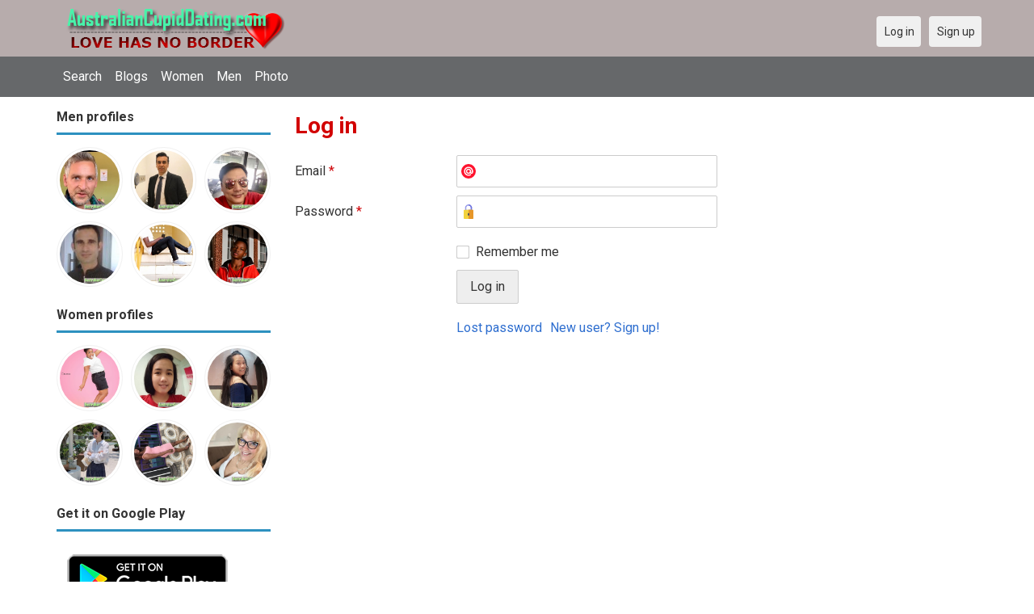

--- FILE ---
content_type: text/html; charset=utf-8
request_url: https://australiancupiddating.com/users/login?r=KKR
body_size: 18550
content:
<!DOCTYPE html>
<html lang="en">
<head>
    <!-- Fonts & Icons -->
    <link href="https://fonts.googleapis.com/css?family=Roboto:400,700" rel="stylesheet" type="text/css" />    <link href="https://australiancupiddating.com/externals/materialdesign/material-icons.css" rel="stylesheet" type="text/css" />
    <!-- Dynamic meta/title from Admin CP -->
    <meta http-equiv="content-type" content="text/html; charset=utf-8" /><meta name="viewport" content="width=device-width, initial-scale=1.0" /><title>Log in - Australian Dating Site for Singles</title><meta name="description" content="Log in to your account. This Australian dating site is Free, Fast &amp; Safe. Single Women and Men in your local area are waiting to meet you. It is desktop and mobile friendly. Join Today." /><link href="https://australiancupiddating.com/load/css/onedate/english/1602513457" rel="stylesheet" type="text/css" /><script src="https://australiancupiddating.com/load/javascript/onedate/english/1602513457"></script><meta property="og:image" content="https://australiancupiddating.com/uploads/m/g/i/f/vjvddi7hiworgmw3u9py.jpg" /><meta property="og:type" content="article" /><meta property="og:title" content="Log in - Australian Dating Site for Singles" /><meta property="og:description" content="Log in to your account. This Australian dating site is Free, Fast &amp; Safe. Single Women and Men in your local area are waiting to meet you. It is desktop and mobile friendly. Join Today." /><meta property="og:url" content="https://australiancupiddating.com/users/login" /><meta name="twitter:image" content="https://australiancupiddating.com/uploads/m/g/i/f/vjvddi7hiworgmw3u9py.jpg" /><meta name="twitter:card" content="summary" /><meta name="twitter:title" content="Log in - Australian Dating Site for Singles" /><meta name="twitter:description" content="Log in to your account. This Australian dating site is Free, Fast &amp; Safe. Single Women and Men in your local area are waiting to meet you. It is desktop and mobile friendly. Join Today." /><meta name="twitter:url" content="https://australiancupiddating.com/users/login" />
    <!-- Extra SEO Enhancements (Safe additions) -->
    <meta name="robots" content="index, follow" />
    <link rel="canonical" href="https://australiancupiddating.com/" />
    <link rel="icon" href="/templates/onedate/images/favicon.png" type="image/png" />

    </head>

<body class="guest users users_login index">
		<header id="header" class="hidden-ms visible-sm">
		<div class="container">
			<div class="row">
				<div class="col-ms-12">
					<div class="header">
													<a class="logo" href="https://australiancupiddating.com/"><img width="300" height="70" alt="AustralianCupidDating – Australian Dating to Meet Singles for Love in Australia" class="logo desktop hidden-ms visible-sm" src="https://australiancupiddating.com/uploads/m/g/1/o/dwyzy6xc58hyk2k3yfsi.png" /></a>																			<a class="logo" href="https://australiancupiddating.com/"><img width="150" height="70" alt="AustralianCupidDating – Australian Dating to Meet Singles for Love in Australia" class="logo mobile visible-ms hidden-sm" src="https://australiancupiddating.com/uploads/n/4/c/n/58jrod8zfde6nmi7tw5m.png" /></a>												                        
											</div>
				</div>
			</div>
		</div>
	</header>
	<div id="site-nav">
		<div class="container">
			<div class="row">
				<div class="col-ms-12">
					<div class="site-nav">
						<a href="#" class="menu-button main-menu-button collapsed" data-mobilenav="main-menu"><span class="mobile-icon"></span></a>																			
						<ul id="main-menu">
																								<li><a class="users" href="https://australiancupiddating.com/users">Search</a></li>
																																<li><a class="blogs" href="https://australiancupiddating.com/blogs">Blogs</a></li>
																																<li><a class="women" href="https://australiancupiddating.com/women">Women</a></li>
																																<li><a class="men" href="https://australiancupiddating.com/men">Men</a></li>
																																<li><a class="pictures" href="https://australiancupiddating.com/pictures">Photo</a></li>
																					</ul>
					</div>					
				
					<nav id="quick-nav" class="icons">
													<ul>
								<li class="out user_login "><a class="icon-text icon-users-login" href="https://australiancupiddating.com/users/login"><span>Log in</span></a></li>
								<li class="out user_signup "><a class="icon-text icon-users-signup" href="https://australiancupiddating.com/users/signup"><span>Sign up</span></a></li>
							</ul>
											</nav>
					
				</div>
			</div>
		</div>
	</div>
	<div id="container" class="">
		<div class="container">
			<div class="row">				
									<div id="sidebar">
						<div class="hidden-all visible-sm">
							
						</div>
												<div class="hidden-all visible-sm">
							

									<div class="box latest-users">
			<h4><span>Men profiles</span></h4>
				<ul class="gallery compact helper users">									<li id="row-helper-user-55581">				<figure class="user">					

				
	<div class="image">
					<a class="image" href="https://australiancupiddating.com/Abelcameron5689"><img alt="Abelcameron5689, 19721021, Ottawa, Ontario, Canada" title="Abelcameron5689, 19721021, Ottawa, Ontario, Canada" width="250" height="250" src="https://australiancupiddating.com/uploads/e/r/p/w/apgyx6apieb04vq19pmo_l.jpg" /></a>		
							
					</div>

									</figure>			</li>									<li id="row-helper-user-16880">				<figure class="user">					

				
	<div class="image">
					<a class="image" href="https://australiancupiddating.com/Davidmiller677"><img alt="Davidmiller677, 19710425, Afton, New York, United States" title="Davidmiller677, 19710425, Afton, New York, United States" width="250" height="250" src="https://australiancupiddating.com/uploads/r/2/m/j/46yd1lk8dqsx6q21x6s8_l.jpg" /></a>		
							
					</div>

									</figure>			</li>									<li id="row-helper-user-23388">				<figure class="user">					

				
	<div class="image">
					<a class="image" href="https://australiancupiddating.com/Bernal"><img alt="Bernal, 19881029, Berlin, Berlin, Germany" title="Bernal, 19881029, Berlin, Berlin, Germany" width="250" height="250" src="https://australiancupiddating.com/uploads/y/q/n/d/4x3no7zym5tmcyg9cipa_l.jpg" /></a>		
							
					</div>

									</figure>			</li>									<li id="row-helper-user-1797">				<figure class="user">					

				
	<div class="image">
					<a class="image" href="https://australiancupiddating.com/shrahat"><img alt="shrahat, Peshāwar, Pakistan" title="shrahat, Peshāwar, Pakistan" width="250" height="250" src="https://australiancupiddating.com/uploads/x/f/2/n/o0hk1593e1muxcntseen_l.jpg" /></a>		
							
					</div>

									</figure>			</li>									<li id="row-helper-user-17559">				<figure class="user">					

				
	<div class="image">
					<a class="image" href="https://australiancupiddating.com/kamara97"><img alt="kamara97, 19940701, Bo, Southern, Sierra Leone" title="kamara97, 19940701, Bo, Southern, Sierra Leone" width="250" height="250" src="https://australiancupiddating.com/uploads/m/k/h/4/75aorc74yxiv4hg9iwgl_l.jpg" /></a>		
							
					</div>

									</figure>			</li>									<li id="row-helper-user-12814">				<figure class="user">					

				
	<div class="image">
					<a class="image" href="https://australiancupiddating.com/Collinson_JNR_"><img alt="Collinson_JNR_, 20020624, Allentown, New York, United States" title="Collinson_JNR_, 20020624, Allentown, New York, United States" width="250" height="250" src="https://australiancupiddating.com/uploads/o/1/y/5/u9jgx7s2wk4dorf7x7p5_l.jpg" /></a>		
							
					</div>

									</figure>			</li>			</ul>		</div>
										<div class="box latest-users">
			<h4><span>Women profiles</span></h4>
				<ul class="gallery compact helper users">									<li id="row-helper-user-43433">				<figure class="user">					

				
	<div class="image">
					<a class="image" href="https://australiancupiddating.com/Virgie"><img alt="Virgie, 19980715, Blantyre, Blantyre City, Malawi" title="Virgie, 19980715, Blantyre, Blantyre City, Malawi" width="250" height="250" src="https://australiancupiddating.com/uploads/c/o/c/a/ee23tbesx7of0g8qgz7g_l.png" /></a>		
							
					</div>

									</figure>			</li>									<li id="row-helper-user-12154">				<figure class="user">					

				
	<div class="image">
					<a class="image" href="https://australiancupiddating.com/gasil_25"><img alt="gasil_25, 19950126, Catbalogan, Eastern Visayas, Philippines" title="gasil_25, 19950126, Catbalogan, Eastern Visayas, Philippines" width="250" height="250" src="https://australiancupiddating.com/uploads/f/u/a/6/zr703wj9p07r1sfh0hx8_l.jpg" /></a>		
							
					</div>

									</figure>			</li>									<li id="row-helper-user-22962">				<figure class="user">					

				
	<div class="image">
					<a class="image" href="https://australiancupiddating.com/madel"><img alt="madel, 19890425, Dauis, Central Visayas, Philippines" title="madel, 19890425, Dauis, Central Visayas, Philippines" width="250" height="250" src="https://australiancupiddating.com/uploads/l/b/d/8/u6rxhw6jqkji5ltcuhrg_l.jpg" /></a>		
							
					</div>

									</figure>			</li>									<li id="row-helper-user-55827">				<figure class="user">					

				
	<div class="image">
					<a class="image" href="https://australiancupiddating.com/Ava_pepe"><img alt="Ava_pepe, 19910208, Boston, Massachusetts, United States" title="Ava_pepe, 19910208, Boston, Massachusetts, United States" width="250" height="250" src="https://australiancupiddating.com/uploads/b/3/6/g/wgkskriedlhg0yraym6y_l.jpeg" /></a>		
							
					</div>

									</figure>			</li>									<li id="row-helper-user-12156">				<figure class="user">					

				
	<div class="image">
					<a class="image" href="https://australiancupiddating.com/Erica1234"><img alt="Erica1234, 19900227, Berekum, Brong-Ahafo, Ghana" title="Erica1234, 19900227, Berekum, Brong-Ahafo, Ghana" width="250" height="250" src="https://australiancupiddating.com/uploads/l/t/l/j/583frq0m419kewa6pyks_l.jpg" /></a>		
							
					</div>

									</figure>			</li>									<li id="row-helper-user-53930">				<figure class="user">					

				
	<div class="image">
					<a class="image" href="https://australiancupiddating.com/Shelley444"><img alt="Shelley444, 19860706, Chicago, Illinois, United States" title="Shelley444, 19860706, Chicago, Illinois, United States" width="250" height="250" src="https://australiancupiddating.com/uploads/j/y/y/h/ntla18jc1nb7sjdxacvm_l.jpeg" /></a>		
							
					</div>

									</figure>			</li>			</ul>		</div>
	<h4><span>Get it on Google Play</span></h4>
<a href="https://play.google.com/store/apps/details?id=com.australiancupiddating.friends" style="color:#cfe7fe";" title="Australia Dating App">
<img src="/templates/onedate/images/google-play-logo225.png" alt="Australia Dating App"></a>


<div data-id="2" class="banner" onclick="countBannerClick(this);return true;"><div class="visible-ms visible-xs visible-sm visible-md visible-lg"><script async src="https://pagead2.googlesyndication.com/pagead/js/adsbygoogle.js"></script>
<!-- Australiancupiddating -->
<ins class="adsbygoogle"
     style="display:block"
     data-ad-client="ca-pub-7107097512947569"
     data-ad-slot="1971829782"
     data-ad-format="auto"
     data-full-width-responsive="true"></ins>
<script>
     (adsbygoogle = window.adsbygoogle || []).push({});
</script></div></div>						</div>
					</div>					
								<div id="content">
					
	

	<div class="content-header">

					<h1>Log in</h1>
				
				
		
	</div>



	
<div class="plugin-users login">

	<div class="users-login-form">

	
		<form action="https://australiancupiddating.com/users/login?r=KKR" method="post">
			<fieldset class="grid">

				<div class="control" id="input_row_user_login_email">

					<label for="input_edit_user_login_email">
						Email <span class="required">*</span>
					</label>

					<div class="field">

						
		<input  class="text email input-md" id="input_edit_user_login_email" maxlength="255" type="text" name="email" value="" />		
	

					</div>

				</div>

				<div class="control" id="input_row_user_login_password">

					<label for="input_edit_user_login_password">
						Password <span class="required">*</span>
					</label>

					<div class="field">

						
		<input  class="text password input-md" id="input_edit_user_login_password" max_length="128" type="password" name="password" value="" />		
	

					</div>

				</div>

				
				<div class="control" id="input_row_user_login_remember">

					<div class="field">

						
		<div class="checkbox inline ">
			<input  class="checkbox" id="input_edit_user_login_remember" type="checkbox" name="remember" value="1" />			<label for="input_edit_user_login_remember">
				Remember me			</label>
		</div>
		
	

					</div>

				</div>

				<div class="control actions">
					<input  class="button submit " type="submit" name="submit" value="Log in" />				</div>				
									<div class="control actions">
						<a href="https://australiancupiddating.com/users/login/lostpass">Lost password</a>												
						<a href="https://australiancupiddating.com/users/signup">New user? Sign up!</a>					</div>
				
			</fieldset>

		<input  type="hidden" name="do_login" value="1" /></form>
	
	
</div>
</div>

						<div data-id="1" class="banner" onclick="countBannerClick(this);return true;"><div class="visible-ms visible-xs visible-sm visible-md visible-lg"><script async src="https://pagead2.googlesyndication.com/pagead/js/adsbygoogle.js"></script>
<!-- Australiancupiddating -->
<ins class="adsbygoogle"
     style="display:block"
     data-ad-client="ca-pub-7107097512947569"
     data-ad-slot="1971829782"
     data-ad-format="auto"
     data-full-width-responsive="true"></ins>
<script>
     (adsbygoogle = window.adsbygoogle || []).push({});
</script></div></div>				</div>
			</div>
		</div>
	</div>
	
<span> </span>
	
	<footer id="footer">
		<div class="container">
			<div class="row">
				<div class="col-ms-12">
					<div class="footer">
						<div class="navigation">
															<ul>
									<li><a href="/contact" title="Contact us">Contact us</a></li>
<li><a href="/site/no_access" title="UPGRADE">UPGRADE</a></li>
<li><a href="/legal/terms" title="Terms and conditions">Terms and conditions</a></li>
<li><a href="/legal/privacy" title="Privacy policy">Privacy policy</a></li>
<li>Powered by <a href="/" title="Australian Cupid Dating">Australian Cupid Dating</a></li>
								</ul>
													</div>
						<div class="social-bookmarks">
							<ul>
																																																																															</ul>
						</div>
					</div>
											<div class="credits">
																														</div>
									</div>
			</div>
		</div>
	</footer>
		
<div style="background-color: #e8f1c5 ; padding: 10px; text-align: center;"> 
&#128150;<a href="/singles/australia" title="Free Dating Australia">Free dating in Australia</a>  (
<a href="/singles/australia/sydney" title="Sydney">Sydney</a>, 
<a href="/singles/australia/melbourne" title="Melbourne">Melbourne</a>, 
<a href="/singles/australia/queensland" title="Queensland">Queensland</a>, 
<a href="/singles/australia/victoria" title="Victoria">Victoria</a>, 
<a href="/singles/australia/brisbane" title="Brisbane">Brisbane</a>, 
<a href="/singles/australia/new_south_wales" title="New South Wales">New South Wales</a>) 
</div>
<div style="background-color: #c7efb5 ; padding: 10px; text-align: center;"> 
&#128157;Australia dating in other countries (
<a href="/singles/united_states" title="America">America</a>, 
<a href="/singles/canada" title="Canada">Canada</a>, 
<a href="/singles/united_kingdom" title="United Kingdom">United Kingdom</a>)
</div>
<div style="background-color: #c7efb5 ; padding: 10px; text-align: center;"> 
&#128157;Other site: 
<a href="https://datingaa.com" rel="nofollow" title="Philippines dating app">Philippines dating app</a>
</div>
	<!--div style="background-color: #ffcfcc ; padding: 10px; text-align: center;"> 
Online dating - Citas mexicanas en 
&#128156;<a href="/singles/mexico" title="Mexico">Mexico</a>   
&#128153;<a href="/singles/united_states" title="United States">United States</a> 
&#128156;<a href="/singles/south_africa" title="South Africa">South Africa</a> 
&#128150;<a href="/singles/australia" title="Australia">Australia</a> 
&#128153;<a href="/singles/canada" title="Canada">Canada</a> 
&#128154;<a href="/singles/germany" title="Germany">Germany</a> 
&#128155;<a href="/singles/france" title="France">France</a> 
&#128420;<a href="/singles/india" title="India">India</a> 
&#128156;<a href="/singles/nigeria" title="Nigeria">Nigeria</a> 
&#128150;<a href="/singles/russia" title="Russia">Russia</a> 
&#128158;<a href="/singles/spain" title="Spain">Spain</a> 
&#128149;<a href="/singles/united_kingdom" title="United Kingdom">United Kingdom</a>
</div>
	<!--div style="background-color: #ffccf8 ; padding: 10px; text-align: center;">
Singles seeking - Buscando solteros 
&#128153;<a href="/seeking/Amistad_o_correspondencia_-_Friends_or_pen_pals" title="Amistad o correspondencia - Friends pen pals">Amistad o correspondencia - Friends/pen pals</a>
&#128156;<a href="/seeking/Mujeres_hispanas_solteras_-_Hispanic_single_women" title="Mujeres hispanas solteras - Hispanic single women">Mujeres hispanas solteras - Hispanic single women</a> 
&#128150;<a href="/seeking/Mujeres_solteras_mexicanas_-_Mexican_single_women" title="Mujeres solteras mexicanas - Mexican single women">Mujeres solteras mexicanas - Mexican single women</a> 
&#128153;<a href="/seeking/Mujeres_solteras_internacionales_-_International_single_women" title="Mujeres solteras internacionales - International single women">Mujeres solteras internacionales - International single women</a> 
&#128156;<a href="/seeking/Hombres_solteros_europeos_-_European_single_men" title="Hombres solteros europeos - European single men">Hombres solteros europeos - European single men</a> 
&#128154;<a href="/seeking/Hombres_solteros_americanos_-_American_single_men" title="Hombres solteros americanos - American single men">Hombres solteros americanos - American single men</a> 
&#128155;<a href="/seeking/Esposo_en_el_extranjero_-_Overseas_husband" title="Esposo en el extranjero - Overseas husband">Esposo en el extranjero - Overseas husband</a> 
&#128420;<a href="/seeking/LGBT_Amigos_o_amigas_-_Gay_or_es_friends" title="LGBT Amigos o amigas - Gay or les friends">LGBT Amigos o amigas - Gay or les friends</a> 
</div-->

</body>
</html>


--- FILE ---
content_type: text/html; charset=utf-8
request_url: https://www.google.com/recaptcha/api2/aframe
body_size: 268
content:
<!DOCTYPE HTML><html><head><meta http-equiv="content-type" content="text/html; charset=UTF-8"></head><body><script nonce="8gGwQ3QlR9NVupeo8mOEEA">/** Anti-fraud and anti-abuse applications only. See google.com/recaptcha */ try{var clients={'sodar':'https://pagead2.googlesyndication.com/pagead/sodar?'};window.addEventListener("message",function(a){try{if(a.source===window.parent){var b=JSON.parse(a.data);var c=clients[b['id']];if(c){var d=document.createElement('img');d.src=c+b['params']+'&rc='+(localStorage.getItem("rc::a")?sessionStorage.getItem("rc::b"):"");window.document.body.appendChild(d);sessionStorage.setItem("rc::e",parseInt(sessionStorage.getItem("rc::e")||0)+1);localStorage.setItem("rc::h",'1768972496600');}}}catch(b){}});window.parent.postMessage("_grecaptcha_ready", "*");}catch(b){}</script></body></html>